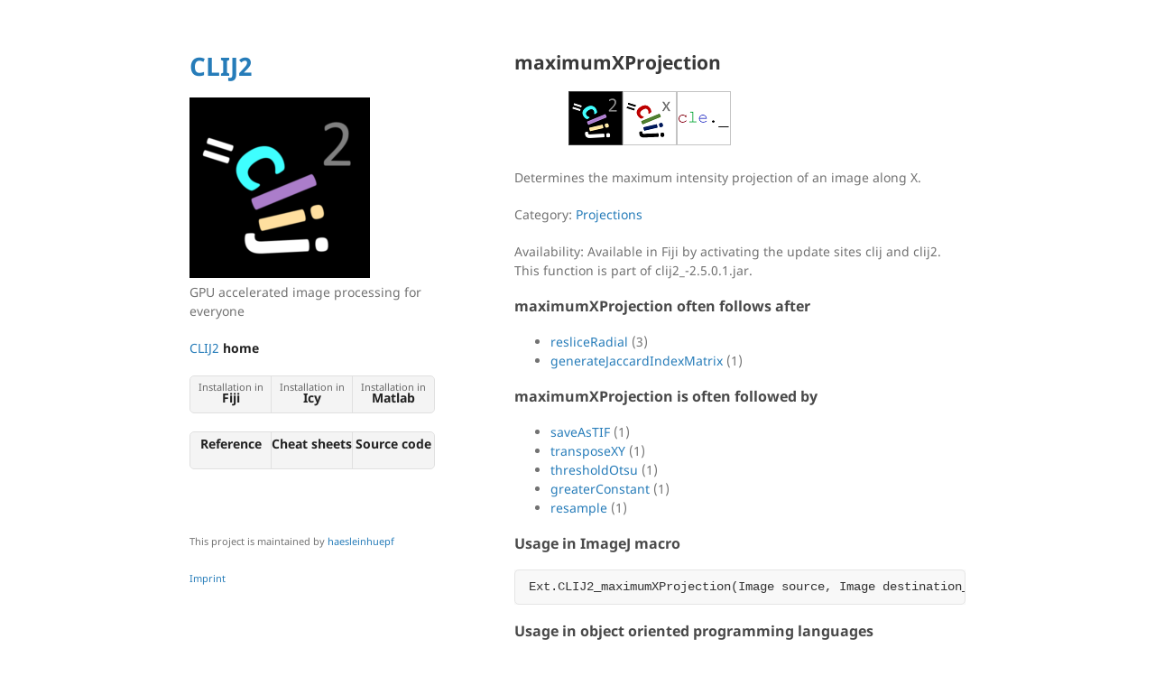

--- FILE ---
content_type: text/html; charset=utf-8
request_url: https://clij.github.io/clij2-docs/reference_maximumXProjection
body_size: 1624
content:
<!DOCTYPE html>
<html lang="en-US">
<head>
    <meta charset="UTF-8">
    <meta http-equiv="X-UA-Compatible" content="IE=edge">
    <meta name="viewport" content="width=device-width, initial-scale=1">

    <link rel="stylesheet" href="/assets/css/style.css">
</head>
<body>
<div class="wrapper">
    <header>
        <h1><a href="https://clij.github.io/">CLIJ2</a></h1>
        <img src="/clij2-docs/images/clij2_logo.png" alt="Logo" />
        <p>GPU accelerated image processing for everyone</p>

        <p class="view"><a href="https://clij.github.io/">CLIJ2 <STRONG>home</STRONG></a></p>

        <ul class="downloads">
            <li><a href="https://clij.github.io/clij2-docs/installationInFiji" target="_blank">Installation in <STRONG>Fiji</STRONG></a></li>
            <li><a href="https://github.com/clij/clicy" target="_blank">Installation in <STRONG>Icy</STRONG></a></li>
            <li><a href="https://github.com/clij/clatlab" target="_blank">Installation in <STRONG>Matlab</STRONG></a></li>
        </ul>
        <ul class="downloads">
            <li><a href="https://clij.github.io/clij2-docs/reference" target="_blank"><STRONG>Reference</STRONG></a></li>
            <li><a href="https://clij.github.io/clij2-docs/CLIJ2-cheatsheet_V3.pdf" target="_blank"><STRONG>Cheat sheets</STRONG></a></li>
            <li><a href="https://github.com/clij/clij2/" target="_blank"><STRONG>Source code</STRONG></a></li>
        </ul>

    </header>
    <section>

        <h2 id="maximumxprojection">maximumXProjection</h2>
<p><img src="images/mini_empty_logo.png" /><img src="images/mini_clij2_logo.png" /><img src="images/mini_clijx_logo.png" /><img src="images/mini_cle_logo.png" /></p>

<p>Determines the maximum intensity projection of an image along X.</p>

<p>Category: <a href="https://clij.github.io/clij2-docs/reference__project">Projections</a></p>

<p>Availability: Available in Fiji by activating the update sites clij and clij2.
This function is part of clij2_-2.5.0.1.jar.</p>

<h3 id="maximumxprojection-often-follows-after">maximumXProjection often follows after</h3>
<ul>
  <li><a href="reference_resliceRadial">resliceRadial</a> (3)</li>
  <li><a href="reference_generateJaccardIndexMatrix">generateJaccardIndexMatrix</a> (1)</li>
</ul>

<h3 id="maximumxprojection-is-often-followed-by">maximumXProjection is often followed by</h3>
<ul>
  <li><a href="reference_saveAsTIF">saveAsTIF</a> (1)</li>
  <li><a href="reference_transposeXY">transposeXY</a> (1)</li>
  <li><a href="reference_thresholdOtsu">thresholdOtsu</a> (1)</li>
  <li><a href="reference_greaterConstant">greaterConstant</a> (1)</li>
  <li><a href="reference_resample">resample</a> (1)</li>
</ul>

<h3 id="usage-in-imagej-macro">Usage in ImageJ macro</h3>
<div class="language-plaintext highlighter-rouge"><div class="highlight"><pre class="highlight"><code>Ext.CLIJ2_maximumXProjection(Image source, Image destination_max);
</code></pre></div></div>

<h3 id="usage-in-object-oriented-programming-languages">Usage in object oriented programming languages</h3>

<details>

<summary>
Java
</summary>
<pre class="highlight">// init CLIJ and GPU
import net.haesleinhuepf.clij2.CLIJ2;
import net.haesleinhuepf.clij.clearcl.ClearCLBuffer;
CLIJ2 clij2 = CLIJ2.getInstance();

// get input parameters
ClearCLBuffer source = clij2.push(sourceImagePlus);
destination_max = clij2.create(source);
</pre>

<pre class="highlight">
// Execute operation on GPU
clij2.maximumXProjection(source, destination_max);
</pre>

<pre class="highlight">
// show result
destination_maxImagePlus = clij2.pull(destination_max);
destination_maxImagePlus.show();

// cleanup memory on GPU
clij2.release(source);
clij2.release(destination_max);
</pre>

</details>

<details>

<summary>
Matlab
</summary>
<pre class="highlight">% init CLIJ and GPU
clij2 = init_clatlab();

% get input parameters
source = clij2.pushMat(source_matrix);
destination_max = clij2.create(source);
</pre>

<pre class="highlight">
% Execute operation on GPU
clij2.maximumXProjection(source, destination_max);
</pre>

<pre class="highlight">
% show result
destination_max = clij2.pullMat(destination_max)

% cleanup memory on GPU
clij2.release(source);
clij2.release(destination_max);
</pre>

</details>

<details>

<summary>
Icy JavaScript
</summary>
<pre class="highlight">// init CLIJ and GPU
importClass(net.haesleinhuepf.clicy.CLICY);
importClass(Packages.icy.main.Icy);

clij2 = CLICY.getInstance();

// get input parameters
source_sequence = getSequence();
source = clij2.pushSequence(source_sequence);
destination_max = clij2.create(source);
</pre>

<pre class="highlight">
// Execute operation on GPU
clij2.maximumXProjection(source, destination_max);
</pre>

<pre class="highlight">
// show result
destination_max_sequence = clij2.pullSequence(destination_max)
Icy.addSequence(destination_max_sequence);
// cleanup memory on GPU
clij2.release(source);
clij2.release(destination_max);
</pre>

</details>

<details>

<summary>
clEsperanto Python (experimental)
</summary>
<pre class="highlight">import pyclesperanto_prototype as cle

cle.maximum_x_projection(source, destination_max)

</pre>



</details>

<h3 id="example-notebooks">Example notebooks</h3>
<p><a href="https://clij.github.io/clij2-docs/md/image_segmentation_3d"><img src="images/language_macro.png" height="20" /></a> <a href="https://clij.github.io/clij2-docs/md/image_segmentation_3d">image_segmentation_3d</a><br />
<a href="https://clij.github.io/clij2-docs/md/maximumProjection"><img src="images/language_macro.png" height="20" /></a> <a href="https://clij.github.io/clij2-docs/md/maximumProjection">maximumProjection</a><br />
<a href="https://github.com/clEsperanto/pyclesperanto_prototype/tree/master/demo/segmentation/Segmentation_3D.ipynb"><img src="images/language_python.png" height="20" /></a> <a href="https://github.com/clEsperanto/pyclesperanto_prototype/tree/master/demo/segmentation/Segmentation_3D.ipynb">Segmentation_3D.ipynb</a><br />
<a href="https://github.com/clEsperanto/pyclesperanto_prototype/tree/master/benchmarks/intensity_projections.ipynb"><img src="images/language_python.png" height="20" /></a> <a href="https://github.com/clEsperanto/pyclesperanto_prototype/tree/master/benchmarks/intensity_projections.ipynb">intensity_projections.ipynb</a></p>

<h3 id="example-scripts">Example scripts</h3>
<p><a href="https://github.com/clij/clij2-docs/blob/master/src/main/macro/image_segmentation_3d.ijm"><img src="images/language_macro.png" height="20" /></a> <a href="https://github.com/clij/clij2-docs/blob/master/src/main/macro/image_segmentation_3d.ijm">image_segmentation_3d.ijm</a><br />
<a href="https://github.com/clij/clij2-docs/blob/master/src/main/macro/jaccard_matrix.ijm"><img src="images/language_macro.png" height="20" /></a> <a href="https://github.com/clij/clij2-docs/blob/master/src/main/macro/jaccard_matrix.ijm">jaccard_matrix.ijm</a><br />
<a href="https://github.com/clij/clij2-docs/blob/master/src/main/macro/maximumProjection.ijm"><img src="images/language_macro.png" height="20" /></a> <a href="https://github.com/clij/clij2-docs/blob/master/src/main/macro/maximumProjection.ijm">maximumProjection.ijm</a><br />
<a href="https://github.com/clij/clij2-docs/blob/master/src/main/macro/orthogonalMaximumProjections.ijm"><img src="images/language_macro.png" height="20" /></a> <a href="https://github.com/clij/clij2-docs/blob/master/src/main/macro/orthogonalMaximumProjections.ijm">orthogonalMaximumProjections.ijm</a></p>

<p><a href="https://clij.github.io/clij2-docs/reference">Back to CLIJ2 reference</a>
<a href="https://clij.github.io/clij2-docs">Back to CLIJ2 documentation</a></p>

<p><a href="https://clij.github.io/imprint">Imprint</a></p>


    </section>
    <footer>
        <p><small>This project is maintained by <a href="https://github.com/haesleinhuepf">haesleinhuepf</a></small></p>
        <p><small><a href="https://clij.github.io/imprint">Imprint</a></small></p>
    </footer>
</div>
<script src="/assets/js/scale.fix.js"></script>
</body>
</html>